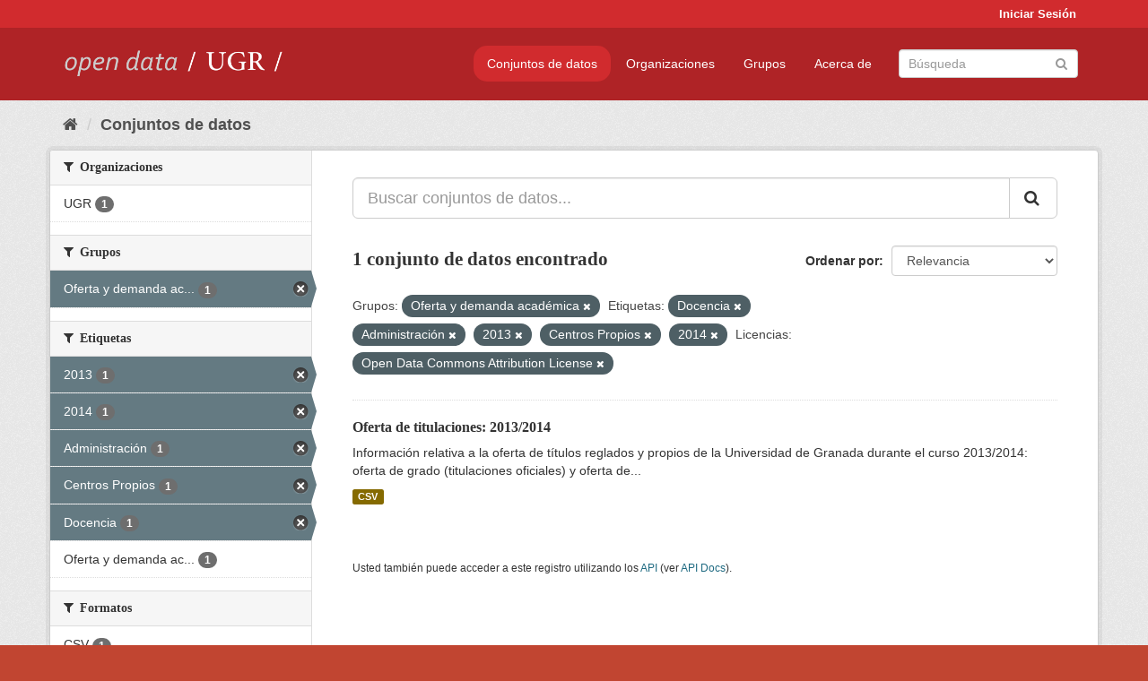

--- FILE ---
content_type: text/html; charset=utf-8
request_url: https://opendata.ugr.es/dataset/?groups=oferta-y-demanda-academica&_license_id_limit=0&tags=Docencia&tags=Administraci%C3%B3n&tags=2013&tags=Centros+Propios&tags=2014&license_id=odc-by
body_size: 7445
content:
<!DOCTYPE html>
<!--[if IE 9]> <html lang="es" class="ie9"> <![endif]-->
<!--[if gt IE 8]><!--> <html lang="es"> <!--<![endif]-->
  <head>
    <meta charset="utf-8" />
      <meta name="generator" content="ckan 2.9.5" />
      <meta name="viewport" content="width=device-width, initial-scale=1.0">
    <title>Conjunto de datos - OpenData UGR</title>

    
    
    <link rel="shortcut icon" href="/base/images/faviconUGR.ico" />
    
    
        <link rel="alternate" type="text/n3" href="https://opendata.ugr.es/catalog.n3"/>
        <link rel="alternate" type="text/ttl" href="https://opendata.ugr.es/catalog.ttl"/>
        <link rel="alternate" type="application/rdf+xml" href="https://opendata.ugr.es/catalog.xml"/>
        <link rel="alternate" type="application/ld+json" href="https://opendata.ugr.es/catalog.jsonld"/>
    

    
      
      
      
      
    

    
    



    
      
      
    

    
    <link href="/webassets/base/eb9793eb_red.css" rel="stylesheet"/>
<link href="/webassets/ckanext-harvest/c95a0af2_harvest_css.css" rel="stylesheet"/><style>
                .site-footer  {
  #background-color: #842f22;
background-color: #d12b2e;
}
.account-masthead {
background: #d12b2e;
}




.masthead {
background: #af2326;
}

.account-masthead .account ul li a{
  
  color: white;
}


/*
#Para la imagen de fondo
#.hero{
#background: url("https://p1.pxfuel.com/preview/401/157/184/alhambra-spain-granada-window.jpg");
#}
*/

/* --> BIUSCADOR DE INICIO */
.homepage .module-search .module-content {
background-color: #d12b2e;

}


.homepage .module-search .tags {
background-color: #af2326;

}



. main-navigation-toggle a:hover {
  font-size:20px;
}




#main-navigation-toggle a:active{

 background: #d12b2e;
}

#main-navigation-toggle a:hover {
  
  /* font-size: 150%; */
  background: #d12b2e;
  
}

.account-masthead .account ul li a:hover {
    
    background-color: #af2326;
    
}

/* lineas del menu de configuracion, ajustes, logout */
.account-masthead .account ul li {
  
  border-left: none;
  
}

.account-masthead .account ul .active {
  
  background-color: black;
}

masthead .navigation .nav-pills li a:hover, .masthead .navigation .nav-pills li a:focus, .masthead .navigation .nav-pills li.active a{
  
 background: #d12b2e;
  
}
    
.btn-primary {
  
  background: #4d4c4d;
  border-color: #4d4c4d;
}


/* Color rojo oscuro de la franja superior al footer */
.homepage div:nth-child(3){
  
  background-color:  #af2326;
}


/* Color del gris de fondo */
.hero{
  
  /*! background: 
    
    url("https://p1.pxfuel.com/preview/16/472/53/wall-stones-marble-texture.jpg"); */
    /*
    url("https://p1.pxfuel.com/preview/688/816/856/pattern-texture-grey-brick-wall-model.jpg") repeat repeat;
    */
  /*! background-size: contain; */

  background-color: #dddddd;
background-image: None;
  
}

.homepage .row1{

  background:
     url("../../base/images/logo-ugr-blanco-transparente-sin-letras-rotado.svg");
  
  background-size: 190%;
  overflow: scroll;
  resize: both;


  background-position-y: 400px;
  background-position-x: -800px
  

}


h1, h2, h3, h4 {

font-size: 21px;
/*font-style: italic;*/
font-family: initial;

}

/* Imagenes de dcat, sparql, y estadisticas */
.hero .container div a img{
  
  max-width: 70%;
  
  
}
   

.hero .container div p {
  
  display: inline-block; 
  max-width: 49%;
  
}

.hero .container div p:nth-child(2){
  
  
  display:inline
   
}

.hero .container div p:nth-child(3){
 
  display: inline;  
  
  
}

.hero .container div p:nth-child(5){
  
  
  float: right;
  margin-top: 7%;
}

.hero .container div p:nth-child(8){
  
  
 
  float: right;
  
}


.hero .container div p:nth-child(8) img{
  
 
  float: right;
  
}



.hero .container div p:nth-child(13){
  
  
  float: right;
  margin-top: 8%
}



.hero .container div p:nth-child(15){
  
  
display: inline;  
  
  
}

.hero .container .module-content div h2{
  
  background-color: #dddddd;
  text-align: center
  
}

.hero .container div h1{
  
  text-align: center;
  
}


/* Cajas redondeadas ---------------> */
.hero .container .col-md-6.col2 .module-content.box {
  
  height: 100%;
  width: 100%;
  margin-top: 10px;
  border-top-left-radius: 30px;
  border-top-right-radius: 30px;
  border-bottom-right-radius: 30px;
  border-bottom-left-radius: 30px;
  
}


.homepage .module-search, .homepage .module-search .module-content{
  
  border-top-left-radius: 30px;
  border-top-right-radius: 30px;
}

.homepage .module-search{
  margin-top: 10px;
}


.homepage.layout-2 .stats {
  
  border-bottom-left-radius: 30px;
  border-bottom-right-radius: 30px;

}

/* <------------- Cajas redondeadas*/


.hero .container .col-md-6.col2 ul {
  
  
  margin-bottom: 10%;
}


/*radio del li > a del navbar */
.nav-pills > li > a {
    border-radius: 15px;
}



/* Paginación de los datasets */

.pagination > li > a {
  
  color: black;
  padding: 6px 15px;
  border: none;
  
}

.pagination > li > a:hover {
  
  background-color: #dddddd;
  color: black;
  
  
}



.pagination > .active > a{
  
  background-color: #dddddd;
  color: black;
}





.pagination > li > a, .pagination > li > span {
    
    padding: 6px 15px;
  
}


.pagination > .active > a:hover  {
  
    z-index: 3;
    color: #fff;
    cursor: default;
    background-color: black ;
   
}

/*footer ----------------------------> */

.site-footer a{
  
  color: white;
  
}

.site-footer label {
    color: white;
}

.site-footer p {
  
  color: white;
}

/* marca ugr + LOGO */

.navbar-left{
  
  width: 40%;
  padding-top: 12px;
  
}

.navbar-left img {
  
  width: 55%;
  
  
}





/* condicion para dispositivos pequeños*/

@media (max-width:475px){
  
  .hero .container .module-content div h2{
  
    margin-top: 21%;
  
  }
  
  
  .hero .container div a img {
    max-width: 70%;
    margin-top: 20%;
}
  
 

}




@media (max-width: 1200px){
  
  .header-image.navbar-left {
    
    
   width: 22%;
   margin-top: 7px;
    
    
  }
  
  
  .header-image.navbar-left .logo img{
    
    width: 100%;
  }


  
}


@media (max-width: 766px){
  
  
  .main{
    background-color: #af2326
  }

  
  
}




      </style>
    
  </head>

  
  <body data-site-root="https://opendata.ugr.es/" data-locale-root="https://opendata.ugr.es/" >

    
    <div class="sr-only sr-only-focusable"><a href="#content">Ir al contenido</a></div>
  

  
     
<div class="account-masthead">
  <div class="container">
     
    <nav class="account not-authed" aria-label="Cuenta">
      <ul class="list-unstyled">
        
        <li><a href="/user/login">Iniciar Sesión</a></li>
         
      </ul>
    </nav>
     
  </div>
</div>

<header class="navbar navbar-static-top masthead">
    
  <div class="container">
    <div class="navbar-right">
      <button data-target="#main-navigation-toggle" data-toggle="collapse" class="navbar-toggle collapsed" type="button" aria-label="expand or collapse" aria-expanded="false">
        <span class="sr-only">Toggle navigation</span>
        <span class="fa fa-bars"></span>
      </button>
    </div>
    <hgroup class="header-image navbar-left">
       
      <a class="logo" href="/"><img src="/uploads/admin/2022-02-21-120002.678222marca-open-data-ugr.png" alt="OpenData UGR" title="OpenData UGR" /></a>
       
    </hgroup>

    <div class="collapse navbar-collapse" id="main-navigation-toggle">
      
      <nav class="section navigation">
        <ul class="nav nav-pills">
            
		<li class="active"><a href="/dataset/">Conjuntos de datos</a></li><li><a href="/organization/">Organizaciones</a></li><li><a href="/group/">Grupos</a></li><li><a href="/about">Acerca de</a></li>
	    
        </ul>
      </nav>
       
      <form class="section site-search simple-input" action="/dataset/" method="get">
        <div class="field">
          <label for="field-sitewide-search">Buscar conjuntos de datos</label>
          <input id="field-sitewide-search" type="text" class="form-control" name="q" placeholder="Búsqueda" aria-label="Buscar conjuntos de datos"/>
          <button class="btn-search" type="submit" aria-label="Enviar"><i class="fa fa-search"></i></button>
        </div>
      </form>
      
    </div>
  </div>
</header>

  
    <div class="main">
      <div id="content" class="container">
        
          
            <div class="flash-messages">
              
                
              
            </div>
          

          
            <div class="toolbar" role="navigation" aria-label="Miga de pan">
              
                
                  <ol class="breadcrumb">
                    
<li class="home"><a href="/" aria-label="Inicio"><i class="fa fa-home"></i><span> Inicio</span></a></li>
                    
  <li class="active"><a href="/dataset/">Conjuntos de datos</a></li>

                  </ol>
                
              
            </div>
          

          <div class="row wrapper">
            
            
            

            
              <aside class="secondary col-sm-3">
                
                
  <div class="filters">
    <div>
      
        

    
    
	
	    
	    
		<section class="module module-narrow module-shallow">
		    
			<h2 class="module-heading">
			    <i class="fa fa-filter"></i>
			    
			    Organizaciones
			</h2>
		    
		    
			
			    
				<nav aria-label="Organizaciones">
				    <ul class="list-unstyled nav nav-simple nav-facet">
					
					    
					    
					    
					    
					    <li class="nav-item">
						<a href="/dataset/?groups=oferta-y-demanda-academica&amp;_license_id_limit=0&amp;tags=Docencia&amp;tags=Administraci%C3%B3n&amp;tags=2013&amp;tags=Centros+Propios&amp;tags=2014&amp;license_id=odc-by&amp;organization=universidad-granada" title="">
						    <span class="item-label">UGR</span>
						    <span class="hidden separator"> - </span>
						    <span class="item-count badge">1</span>
						</a>
					    </li>
					
				    </ul>
				</nav>

				<p class="module-footer">
				    
					
				    
				</p>
			    
			
		    
		</section>
	    
	
    

      
        

    
    
	
	    
	    
		<section class="module module-narrow module-shallow">
		    
			<h2 class="module-heading">
			    <i class="fa fa-filter"></i>
			    
			    Grupos
			</h2>
		    
		    
			
			    
				<nav aria-label="Grupos">
				    <ul class="list-unstyled nav nav-simple nav-facet">
					
					    
					    
					    
					    
					    <li class="nav-item active">
						<a href="/dataset/?_license_id_limit=0&amp;tags=Docencia&amp;tags=Administraci%C3%B3n&amp;tags=2013&amp;tags=Centros+Propios&amp;tags=2014&amp;license_id=odc-by" title="Oferta y demanda académica">
						    <span class="item-label">Oferta y demanda ac...</span>
						    <span class="hidden separator"> - </span>
						    <span class="item-count badge">1</span>
						</a>
					    </li>
					
				    </ul>
				</nav>

				<p class="module-footer">
				    
					
				    
				</p>
			    
			
		    
		</section>
	    
	
    

      
        

    
    
	
	    
	    
		<section class="module module-narrow module-shallow">
		    
			<h2 class="module-heading">
			    <i class="fa fa-filter"></i>
			    
			    Etiquetas
			</h2>
		    
		    
			
			    
				<nav aria-label="Etiquetas">
				    <ul class="list-unstyled nav nav-simple nav-facet">
					
					    
					    
					    
					    
					    <li class="nav-item active">
						<a href="/dataset/?groups=oferta-y-demanda-academica&amp;_license_id_limit=0&amp;tags=Docencia&amp;tags=Administraci%C3%B3n&amp;tags=Centros+Propios&amp;tags=2014&amp;license_id=odc-by" title="">
						    <span class="item-label">2013</span>
						    <span class="hidden separator"> - </span>
						    <span class="item-count badge">1</span>
						</a>
					    </li>
					
					    
					    
					    
					    
					    <li class="nav-item active">
						<a href="/dataset/?groups=oferta-y-demanda-academica&amp;_license_id_limit=0&amp;tags=Docencia&amp;tags=Administraci%C3%B3n&amp;tags=2013&amp;tags=Centros+Propios&amp;license_id=odc-by" title="">
						    <span class="item-label">2014</span>
						    <span class="hidden separator"> - </span>
						    <span class="item-count badge">1</span>
						</a>
					    </li>
					
					    
					    
					    
					    
					    <li class="nav-item active">
						<a href="/dataset/?groups=oferta-y-demanda-academica&amp;_license_id_limit=0&amp;tags=Docencia&amp;tags=2013&amp;tags=Centros+Propios&amp;tags=2014&amp;license_id=odc-by" title="">
						    <span class="item-label">Administración</span>
						    <span class="hidden separator"> - </span>
						    <span class="item-count badge">1</span>
						</a>
					    </li>
					
					    
					    
					    
					    
					    <li class="nav-item active">
						<a href="/dataset/?groups=oferta-y-demanda-academica&amp;_license_id_limit=0&amp;tags=Docencia&amp;tags=Administraci%C3%B3n&amp;tags=2013&amp;tags=2014&amp;license_id=odc-by" title="">
						    <span class="item-label">Centros Propios</span>
						    <span class="hidden separator"> - </span>
						    <span class="item-count badge">1</span>
						</a>
					    </li>
					
					    
					    
					    
					    
					    <li class="nav-item active">
						<a href="/dataset/?groups=oferta-y-demanda-academica&amp;_license_id_limit=0&amp;tags=Administraci%C3%B3n&amp;tags=2013&amp;tags=Centros+Propios&amp;tags=2014&amp;license_id=odc-by" title="">
						    <span class="item-label">Docencia</span>
						    <span class="hidden separator"> - </span>
						    <span class="item-count badge">1</span>
						</a>
					    </li>
					
					    
					    
					    
					    
					    <li class="nav-item">
						<a href="/dataset/?groups=oferta-y-demanda-academica&amp;_license_id_limit=0&amp;tags=Docencia&amp;tags=Administraci%C3%B3n&amp;tags=2013&amp;tags=Centros+Propios&amp;tags=2014&amp;license_id=odc-by&amp;tags=Oferta+y+demanda+acad%C3%A9mica" title="Oferta y demanda académica">
						    <span class="item-label">Oferta y demanda ac...</span>
						    <span class="hidden separator"> - </span>
						    <span class="item-count badge">1</span>
						</a>
					    </li>
					
				    </ul>
				</nav>

				<p class="module-footer">
				    
					
				    
				</p>
			    
			
		    
		</section>
	    
	
    

      
        

    
    
	
	    
	    
		<section class="module module-narrow module-shallow">
		    
			<h2 class="module-heading">
			    <i class="fa fa-filter"></i>
			    
			    Formatos
			</h2>
		    
		    
			
			    
				<nav aria-label="Formatos">
				    <ul class="list-unstyled nav nav-simple nav-facet">
					
					    
					    
					    
					    
					    <li class="nav-item">
						<a href="/dataset/?groups=oferta-y-demanda-academica&amp;_license_id_limit=0&amp;tags=Docencia&amp;tags=Administraci%C3%B3n&amp;tags=2013&amp;tags=Centros+Propios&amp;tags=2014&amp;license_id=odc-by&amp;res_format=CSV" title="">
						    <span class="item-label">CSV</span>
						    <span class="hidden separator"> - </span>
						    <span class="item-count badge">1</span>
						</a>
					    </li>
					
				    </ul>
				</nav>

				<p class="module-footer">
				    
					
				    
				</p>
			    
			
		    
		</section>
	    
	
    

      
        

    
    
	
	    
	    
		<section class="module module-narrow module-shallow">
		    
			<h2 class="module-heading">
			    <i class="fa fa-filter"></i>
			    
			    Licencias
			</h2>
		    
		    
			
			    
				<nav aria-label="Licencias">
				    <ul class="list-unstyled nav nav-simple nav-facet">
					
					    
					    
					    
					    
					    <li class="nav-item active">
						<a href="/dataset/?groups=oferta-y-demanda-academica&amp;_license_id_limit=0&amp;tags=Docencia&amp;tags=Administraci%C3%B3n&amp;tags=2013&amp;tags=Centros+Propios&amp;tags=2014" title="Open Data Commons Attribution License">
						    <span class="item-label">Open Data Commons A...</span>
						    <span class="hidden separator"> - </span>
						    <span class="item-count badge">1</span>
						</a>
					    </li>
					
				    </ul>
				</nav>

				<p class="module-footer">
				    
					<a href="/dataset/?groups=oferta-y-demanda-academica&amp;tags=Docencia&amp;tags=Administraci%C3%B3n&amp;tags=2013&amp;tags=Centros+Propios&amp;tags=2014&amp;license_id=odc-by" class="read-more">Mostrar Solamente Populares Licencias</a>
				    
				</p>
			    
			
		    
		</section>
	    
	
    

      
    </div>
    <a class="close no-text hide-filters"><i class="fa fa-times-circle"></i><span class="text">close</span></a>
  </div>

              </aside>
            

            
              <div class="primary col-sm-9 col-xs-12" role="main">
                
                
  <section class="module">
    <div class="module-content">
      
        
      
      
        
        
        







<form id="dataset-search-form" class="search-form" method="get" data-module="select-switch">

  
    <div class="input-group search-input-group">
      <input aria-label="Buscar conjuntos de datos..." id="field-giant-search" type="text" class="form-control input-lg" name="q" value="" autocomplete="off" placeholder="Buscar conjuntos de datos...">
      
      <span class="input-group-btn">
        <button class="btn btn-default btn-lg" type="submit" value="search" aria-label="Enviar">
          <i class="fa fa-search"></i>
        </button>
      </span>
      
    </div>
  

  
    <span>
  
  

  
  
  
  <input type="hidden" name="groups" value="oferta-y-demanda-academica" />
  
  
  
  
  
  <input type="hidden" name="tags" value="Docencia" />
  
  
  
  
  
  <input type="hidden" name="tags" value="Administración" />
  
  
  
  
  
  <input type="hidden" name="tags" value="2013" />
  
  
  
  
  
  <input type="hidden" name="tags" value="Centros Propios" />
  
  
  
  
  
  <input type="hidden" name="tags" value="2014" />
  
  
  
  
  
  <input type="hidden" name="license_id" value="odc-by" />
  
  
  
  </span>
  

  
    
      <div class="form-select form-group control-order-by">
        <label for="field-order-by">Ordenar por</label>
        <select id="field-order-by" name="sort" class="form-control">
          
            
              <option value="score desc, metadata_modified desc" selected="selected">Relevancia</option>
            
          
            
              <option value="title_string asc">Nombre Ascendente</option>
            
          
            
              <option value="title_string desc">Nombre Descendente</option>
            
          
            
              <option value="metadata_modified desc">Última modificación</option>
            
          
            
          
        </select>
        
        <button class="btn btn-default js-hide" type="submit">Ir</button>
        
      </div>
    
  

  
    
      <h1>

  
  
  
  

1 conjunto de datos encontrado</h1>
    
  

  
    
      <p class="filter-list">
        
          
          <span class="facet">Grupos:</span>
          
            <span class="filtered pill">Oferta y demanda académica
              <a href="/dataset/?_license_id_limit=0&amp;tags=Docencia&amp;tags=Administraci%C3%B3n&amp;tags=2013&amp;tags=Centros+Propios&amp;tags=2014&amp;license_id=odc-by" class="remove" title="Quitar"><i class="fa fa-times"></i></a>
            </span>
          
        
          
          <span class="facet">Etiquetas:</span>
          
            <span class="filtered pill">Docencia
              <a href="/dataset/?groups=oferta-y-demanda-academica&amp;_license_id_limit=0&amp;tags=Administraci%C3%B3n&amp;tags=2013&amp;tags=Centros+Propios&amp;tags=2014&amp;license_id=odc-by" class="remove" title="Quitar"><i class="fa fa-times"></i></a>
            </span>
          
            <span class="filtered pill">Administración
              <a href="/dataset/?groups=oferta-y-demanda-academica&amp;_license_id_limit=0&amp;tags=Docencia&amp;tags=2013&amp;tags=Centros+Propios&amp;tags=2014&amp;license_id=odc-by" class="remove" title="Quitar"><i class="fa fa-times"></i></a>
            </span>
          
            <span class="filtered pill">2013
              <a href="/dataset/?groups=oferta-y-demanda-academica&amp;_license_id_limit=0&amp;tags=Docencia&amp;tags=Administraci%C3%B3n&amp;tags=Centros+Propios&amp;tags=2014&amp;license_id=odc-by" class="remove" title="Quitar"><i class="fa fa-times"></i></a>
            </span>
          
            <span class="filtered pill">Centros Propios
              <a href="/dataset/?groups=oferta-y-demanda-academica&amp;_license_id_limit=0&amp;tags=Docencia&amp;tags=Administraci%C3%B3n&amp;tags=2013&amp;tags=2014&amp;license_id=odc-by" class="remove" title="Quitar"><i class="fa fa-times"></i></a>
            </span>
          
            <span class="filtered pill">2014
              <a href="/dataset/?groups=oferta-y-demanda-academica&amp;_license_id_limit=0&amp;tags=Docencia&amp;tags=Administraci%C3%B3n&amp;tags=2013&amp;tags=Centros+Propios&amp;license_id=odc-by" class="remove" title="Quitar"><i class="fa fa-times"></i></a>
            </span>
          
        
          
          <span class="facet">Licencias:</span>
          
            <span class="filtered pill">Open Data Commons Attribution License
              <a href="/dataset/?groups=oferta-y-demanda-academica&amp;_license_id_limit=0&amp;tags=Docencia&amp;tags=Administraci%C3%B3n&amp;tags=2013&amp;tags=Centros+Propios&amp;tags=2014" class="remove" title="Quitar"><i class="fa fa-times"></i></a>
            </span>
          
        
      </p>
      <a class="show-filters btn btn-default">Filtrar Resultados</a>
    
  

</form>




      
      
        

  
    <ul class="dataset-list list-unstyled">
    	
	      
	        






  <li class="dataset-item">
    
      <div class="dataset-content">
        
          <h2 class="dataset-heading">
            
              
            
            
		<a href="/dataset/titulaciones-13-14">Oferta de titulaciones: 2013/2014</a>
            
            
              
              
            
          </h2>
        
        
          
        
        
          
            <div>Información relativa a la oferta de títulos reglados y propios de la Universidad de Granada durante el curso 2013/2014: oferta de grado (titulaciones oficiales) y oferta de...</div>
          
        
      </div>
      
        
          
            <ul class="dataset-resources list-unstyled">
              
                
                <li>
                  <a href="/dataset/titulaciones-13-14" class="label label-default" data-format="csv">CSV</a>
                </li>
                
              
            </ul>
          
        
      
    
  </li>

	      
	    
    </ul>
  

      
    </div>

    
      
    
  </section>

  
    <section class="module">
      <div class="module-content">
        
          <small>
            
            
            
          Usted también puede acceder a este registro utilizando los <a href="/api/3">API</a> (ver <a href="http://docs.ckan.org/en/2.9/api/">API Docs</a>).
          </small>
        
      </div>
    </section>
  

              </div>
            
          </div>
        
      </div>
    </div>
  
    <footer class="site-footer">
  <div class="container">
    
    <div class="row">
      <div class="col-md-8 footer-links">
        
          <ul class="list-unstyled">
            
              <li><a href="/about">Acerca de OpenData UGR</a></li>
            
          </ul>
          <ul class="list-unstyled">
            
              
              <li><a href="http://docs.ckan.org/en/2.9/api/">API CKAN</a></li>
              <li><a href="http://www.ckan.org/">CKAN Association</a></li>
              <li><a href="http://www.opendefinition.org/okd/"><img src="/base/images/od_80x15_blue.png" alt="Open Data"></a></li>
            
          </ul>
        
      </div>
      <div class="col-md-4 attribution">
        
          <p><strong>Gestionado con </strong> <a class="hide-text ckan-footer-logo" href="http://ckan.org">CKAN</a></p>
        
        
          
<form class="form-inline form-select lang-select" action="/util/redirect" data-module="select-switch" method="POST">
  <label for="field-lang-select">Idioma</label>
  <select id="field-lang-select" name="url" data-module="autocomplete" data-module-dropdown-class="lang-dropdown" data-module-container-class="lang-container">
    
      <option value="/es/dataset/?groups=oferta-y-demanda-academica&amp;_license_id_limit=0&amp;tags=Docencia&amp;tags=Administraci%C3%B3n&amp;tags=2013&amp;tags=Centros+Propios&amp;tags=2014&amp;license_id=odc-by" selected="selected">
        español
      </option>
    
      <option value="/en/dataset/?groups=oferta-y-demanda-academica&amp;_license_id_limit=0&amp;tags=Docencia&amp;tags=Administraci%C3%B3n&amp;tags=2013&amp;tags=Centros+Propios&amp;tags=2014&amp;license_id=odc-by" >
        English
      </option>
    
      <option value="/pt_BR/dataset/?groups=oferta-y-demanda-academica&amp;_license_id_limit=0&amp;tags=Docencia&amp;tags=Administraci%C3%B3n&amp;tags=2013&amp;tags=Centros+Propios&amp;tags=2014&amp;license_id=odc-by" >
        português (Brasil)
      </option>
    
      <option value="/ja/dataset/?groups=oferta-y-demanda-academica&amp;_license_id_limit=0&amp;tags=Docencia&amp;tags=Administraci%C3%B3n&amp;tags=2013&amp;tags=Centros+Propios&amp;tags=2014&amp;license_id=odc-by" >
        日本語
      </option>
    
      <option value="/it/dataset/?groups=oferta-y-demanda-academica&amp;_license_id_limit=0&amp;tags=Docencia&amp;tags=Administraci%C3%B3n&amp;tags=2013&amp;tags=Centros+Propios&amp;tags=2014&amp;license_id=odc-by" >
        italiano
      </option>
    
      <option value="/cs_CZ/dataset/?groups=oferta-y-demanda-academica&amp;_license_id_limit=0&amp;tags=Docencia&amp;tags=Administraci%C3%B3n&amp;tags=2013&amp;tags=Centros+Propios&amp;tags=2014&amp;license_id=odc-by" >
        čeština (Česko)
      </option>
    
      <option value="/ca/dataset/?groups=oferta-y-demanda-academica&amp;_license_id_limit=0&amp;tags=Docencia&amp;tags=Administraci%C3%B3n&amp;tags=2013&amp;tags=Centros+Propios&amp;tags=2014&amp;license_id=odc-by" >
        català
      </option>
    
      <option value="/fr/dataset/?groups=oferta-y-demanda-academica&amp;_license_id_limit=0&amp;tags=Docencia&amp;tags=Administraci%C3%B3n&amp;tags=2013&amp;tags=Centros+Propios&amp;tags=2014&amp;license_id=odc-by" >
        français
      </option>
    
      <option value="/el/dataset/?groups=oferta-y-demanda-academica&amp;_license_id_limit=0&amp;tags=Docencia&amp;tags=Administraci%C3%B3n&amp;tags=2013&amp;tags=Centros+Propios&amp;tags=2014&amp;license_id=odc-by" >
        Ελληνικά
      </option>
    
      <option value="/sv/dataset/?groups=oferta-y-demanda-academica&amp;_license_id_limit=0&amp;tags=Docencia&amp;tags=Administraci%C3%B3n&amp;tags=2013&amp;tags=Centros+Propios&amp;tags=2014&amp;license_id=odc-by" >
        svenska
      </option>
    
      <option value="/sr/dataset/?groups=oferta-y-demanda-academica&amp;_license_id_limit=0&amp;tags=Docencia&amp;tags=Administraci%C3%B3n&amp;tags=2013&amp;tags=Centros+Propios&amp;tags=2014&amp;license_id=odc-by" >
        српски
      </option>
    
      <option value="/no/dataset/?groups=oferta-y-demanda-academica&amp;_license_id_limit=0&amp;tags=Docencia&amp;tags=Administraci%C3%B3n&amp;tags=2013&amp;tags=Centros+Propios&amp;tags=2014&amp;license_id=odc-by" >
        norsk bokmål (Norge)
      </option>
    
      <option value="/sk/dataset/?groups=oferta-y-demanda-academica&amp;_license_id_limit=0&amp;tags=Docencia&amp;tags=Administraci%C3%B3n&amp;tags=2013&amp;tags=Centros+Propios&amp;tags=2014&amp;license_id=odc-by" >
        slovenčina
      </option>
    
      <option value="/fi/dataset/?groups=oferta-y-demanda-academica&amp;_license_id_limit=0&amp;tags=Docencia&amp;tags=Administraci%C3%B3n&amp;tags=2013&amp;tags=Centros+Propios&amp;tags=2014&amp;license_id=odc-by" >
        suomi
      </option>
    
      <option value="/ru/dataset/?groups=oferta-y-demanda-academica&amp;_license_id_limit=0&amp;tags=Docencia&amp;tags=Administraci%C3%B3n&amp;tags=2013&amp;tags=Centros+Propios&amp;tags=2014&amp;license_id=odc-by" >
        русский
      </option>
    
      <option value="/de/dataset/?groups=oferta-y-demanda-academica&amp;_license_id_limit=0&amp;tags=Docencia&amp;tags=Administraci%C3%B3n&amp;tags=2013&amp;tags=Centros+Propios&amp;tags=2014&amp;license_id=odc-by" >
        Deutsch
      </option>
    
      <option value="/pl/dataset/?groups=oferta-y-demanda-academica&amp;_license_id_limit=0&amp;tags=Docencia&amp;tags=Administraci%C3%B3n&amp;tags=2013&amp;tags=Centros+Propios&amp;tags=2014&amp;license_id=odc-by" >
        polski
      </option>
    
      <option value="/nl/dataset/?groups=oferta-y-demanda-academica&amp;_license_id_limit=0&amp;tags=Docencia&amp;tags=Administraci%C3%B3n&amp;tags=2013&amp;tags=Centros+Propios&amp;tags=2014&amp;license_id=odc-by" >
        Nederlands
      </option>
    
      <option value="/bg/dataset/?groups=oferta-y-demanda-academica&amp;_license_id_limit=0&amp;tags=Docencia&amp;tags=Administraci%C3%B3n&amp;tags=2013&amp;tags=Centros+Propios&amp;tags=2014&amp;license_id=odc-by" >
        български
      </option>
    
      <option value="/ko_KR/dataset/?groups=oferta-y-demanda-academica&amp;_license_id_limit=0&amp;tags=Docencia&amp;tags=Administraci%C3%B3n&amp;tags=2013&amp;tags=Centros+Propios&amp;tags=2014&amp;license_id=odc-by" >
        한국어 (대한민국)
      </option>
    
      <option value="/hu/dataset/?groups=oferta-y-demanda-academica&amp;_license_id_limit=0&amp;tags=Docencia&amp;tags=Administraci%C3%B3n&amp;tags=2013&amp;tags=Centros+Propios&amp;tags=2014&amp;license_id=odc-by" >
        magyar
      </option>
    
      <option value="/sl/dataset/?groups=oferta-y-demanda-academica&amp;_license_id_limit=0&amp;tags=Docencia&amp;tags=Administraci%C3%B3n&amp;tags=2013&amp;tags=Centros+Propios&amp;tags=2014&amp;license_id=odc-by" >
        slovenščina
      </option>
    
      <option value="/lv/dataset/?groups=oferta-y-demanda-academica&amp;_license_id_limit=0&amp;tags=Docencia&amp;tags=Administraci%C3%B3n&amp;tags=2013&amp;tags=Centros+Propios&amp;tags=2014&amp;license_id=odc-by" >
        latviešu
      </option>
    
      <option value="/es_AR/dataset/?groups=oferta-y-demanda-academica&amp;_license_id_limit=0&amp;tags=Docencia&amp;tags=Administraci%C3%B3n&amp;tags=2013&amp;tags=Centros+Propios&amp;tags=2014&amp;license_id=odc-by" >
        español (Argentina)
      </option>
    
      <option value="/tl/dataset/?groups=oferta-y-demanda-academica&amp;_license_id_limit=0&amp;tags=Docencia&amp;tags=Administraci%C3%B3n&amp;tags=2013&amp;tags=Centros+Propios&amp;tags=2014&amp;license_id=odc-by" >
        Filipino (Pilipinas)
      </option>
    
      <option value="/mk/dataset/?groups=oferta-y-demanda-academica&amp;_license_id_limit=0&amp;tags=Docencia&amp;tags=Administraci%C3%B3n&amp;tags=2013&amp;tags=Centros+Propios&amp;tags=2014&amp;license_id=odc-by" >
        македонски
      </option>
    
      <option value="/fa_IR/dataset/?groups=oferta-y-demanda-academica&amp;_license_id_limit=0&amp;tags=Docencia&amp;tags=Administraci%C3%B3n&amp;tags=2013&amp;tags=Centros+Propios&amp;tags=2014&amp;license_id=odc-by" >
        فارسی (ایران)
      </option>
    
      <option value="/da_DK/dataset/?groups=oferta-y-demanda-academica&amp;_license_id_limit=0&amp;tags=Docencia&amp;tags=Administraci%C3%B3n&amp;tags=2013&amp;tags=Centros+Propios&amp;tags=2014&amp;license_id=odc-by" >
        dansk (Danmark)
      </option>
    
      <option value="/lt/dataset/?groups=oferta-y-demanda-academica&amp;_license_id_limit=0&amp;tags=Docencia&amp;tags=Administraci%C3%B3n&amp;tags=2013&amp;tags=Centros+Propios&amp;tags=2014&amp;license_id=odc-by" >
        lietuvių
      </option>
    
      <option value="/uk/dataset/?groups=oferta-y-demanda-academica&amp;_license_id_limit=0&amp;tags=Docencia&amp;tags=Administraci%C3%B3n&amp;tags=2013&amp;tags=Centros+Propios&amp;tags=2014&amp;license_id=odc-by" >
        українська
      </option>
    
      <option value="/is/dataset/?groups=oferta-y-demanda-academica&amp;_license_id_limit=0&amp;tags=Docencia&amp;tags=Administraci%C3%B3n&amp;tags=2013&amp;tags=Centros+Propios&amp;tags=2014&amp;license_id=odc-by" >
        íslenska
      </option>
    
      <option value="/sr_Latn/dataset/?groups=oferta-y-demanda-academica&amp;_license_id_limit=0&amp;tags=Docencia&amp;tags=Administraci%C3%B3n&amp;tags=2013&amp;tags=Centros+Propios&amp;tags=2014&amp;license_id=odc-by" >
        srpski (latinica)
      </option>
    
      <option value="/hr/dataset/?groups=oferta-y-demanda-academica&amp;_license_id_limit=0&amp;tags=Docencia&amp;tags=Administraci%C3%B3n&amp;tags=2013&amp;tags=Centros+Propios&amp;tags=2014&amp;license_id=odc-by" >
        hrvatski
      </option>
    
      <option value="/ne/dataset/?groups=oferta-y-demanda-academica&amp;_license_id_limit=0&amp;tags=Docencia&amp;tags=Administraci%C3%B3n&amp;tags=2013&amp;tags=Centros+Propios&amp;tags=2014&amp;license_id=odc-by" >
        नेपाली
      </option>
    
      <option value="/am/dataset/?groups=oferta-y-demanda-academica&amp;_license_id_limit=0&amp;tags=Docencia&amp;tags=Administraci%C3%B3n&amp;tags=2013&amp;tags=Centros+Propios&amp;tags=2014&amp;license_id=odc-by" >
        አማርኛ
      </option>
    
      <option value="/my_MM/dataset/?groups=oferta-y-demanda-academica&amp;_license_id_limit=0&amp;tags=Docencia&amp;tags=Administraci%C3%B3n&amp;tags=2013&amp;tags=Centros+Propios&amp;tags=2014&amp;license_id=odc-by" >
        မြန်မာ (မြန်မာ)
      </option>
    
      <option value="/th/dataset/?groups=oferta-y-demanda-academica&amp;_license_id_limit=0&amp;tags=Docencia&amp;tags=Administraci%C3%B3n&amp;tags=2013&amp;tags=Centros+Propios&amp;tags=2014&amp;license_id=odc-by" >
        ไทย
      </option>
    
      <option value="/he/dataset/?groups=oferta-y-demanda-academica&amp;_license_id_limit=0&amp;tags=Docencia&amp;tags=Administraci%C3%B3n&amp;tags=2013&amp;tags=Centros+Propios&amp;tags=2014&amp;license_id=odc-by" >
        עברית
      </option>
    
      <option value="/ar/dataset/?groups=oferta-y-demanda-academica&amp;_license_id_limit=0&amp;tags=Docencia&amp;tags=Administraci%C3%B3n&amp;tags=2013&amp;tags=Centros+Propios&amp;tags=2014&amp;license_id=odc-by" >
        العربية
      </option>
    
      <option value="/zh_Hant_TW/dataset/?groups=oferta-y-demanda-academica&amp;_license_id_limit=0&amp;tags=Docencia&amp;tags=Administraci%C3%B3n&amp;tags=2013&amp;tags=Centros+Propios&amp;tags=2014&amp;license_id=odc-by" >
        中文 (繁體, 台灣)
      </option>
    
      <option value="/zh_Hans_CN/dataset/?groups=oferta-y-demanda-academica&amp;_license_id_limit=0&amp;tags=Docencia&amp;tags=Administraci%C3%B3n&amp;tags=2013&amp;tags=Centros+Propios&amp;tags=2014&amp;license_id=odc-by" >
        中文 (简体, 中国)
      </option>
    
      <option value="/id/dataset/?groups=oferta-y-demanda-academica&amp;_license_id_limit=0&amp;tags=Docencia&amp;tags=Administraci%C3%B3n&amp;tags=2013&amp;tags=Centros+Propios&amp;tags=2014&amp;license_id=odc-by" >
        Indonesia
      </option>
    
      <option value="/en_AU/dataset/?groups=oferta-y-demanda-academica&amp;_license_id_limit=0&amp;tags=Docencia&amp;tags=Administraci%C3%B3n&amp;tags=2013&amp;tags=Centros+Propios&amp;tags=2014&amp;license_id=odc-by" >
        English (Australia)
      </option>
    
      <option value="/km/dataset/?groups=oferta-y-demanda-academica&amp;_license_id_limit=0&amp;tags=Docencia&amp;tags=Administraci%C3%B3n&amp;tags=2013&amp;tags=Centros+Propios&amp;tags=2014&amp;license_id=odc-by" >
        ខ្មែរ
      </option>
    
      <option value="/tr/dataset/?groups=oferta-y-demanda-academica&amp;_license_id_limit=0&amp;tags=Docencia&amp;tags=Administraci%C3%B3n&amp;tags=2013&amp;tags=Centros+Propios&amp;tags=2014&amp;license_id=odc-by" >
        Türkçe
      </option>
    
      <option value="/eu/dataset/?groups=oferta-y-demanda-academica&amp;_license_id_limit=0&amp;tags=Docencia&amp;tags=Administraci%C3%B3n&amp;tags=2013&amp;tags=Centros+Propios&amp;tags=2014&amp;license_id=odc-by" >
        euskara
      </option>
    
      <option value="/gl/dataset/?groups=oferta-y-demanda-academica&amp;_license_id_limit=0&amp;tags=Docencia&amp;tags=Administraci%C3%B3n&amp;tags=2013&amp;tags=Centros+Propios&amp;tags=2014&amp;license_id=odc-by" >
        galego
      </option>
    
      <option value="/vi/dataset/?groups=oferta-y-demanda-academica&amp;_license_id_limit=0&amp;tags=Docencia&amp;tags=Administraci%C3%B3n&amp;tags=2013&amp;tags=Centros+Propios&amp;tags=2014&amp;license_id=odc-by" >
        Tiếng Việt
      </option>
    
      <option value="/mn_MN/dataset/?groups=oferta-y-demanda-academica&amp;_license_id_limit=0&amp;tags=Docencia&amp;tags=Administraci%C3%B3n&amp;tags=2013&amp;tags=Centros+Propios&amp;tags=2014&amp;license_id=odc-by" >
        монгол (Монгол)
      </option>
    
      <option value="/pt_PT/dataset/?groups=oferta-y-demanda-academica&amp;_license_id_limit=0&amp;tags=Docencia&amp;tags=Administraci%C3%B3n&amp;tags=2013&amp;tags=Centros+Propios&amp;tags=2014&amp;license_id=odc-by" >
        português (Portugal)
      </option>
    
      <option value="/sq/dataset/?groups=oferta-y-demanda-academica&amp;_license_id_limit=0&amp;tags=Docencia&amp;tags=Administraci%C3%B3n&amp;tags=2013&amp;tags=Centros+Propios&amp;tags=2014&amp;license_id=odc-by" >
        shqip
      </option>
    
      <option value="/ro/dataset/?groups=oferta-y-demanda-academica&amp;_license_id_limit=0&amp;tags=Docencia&amp;tags=Administraci%C3%B3n&amp;tags=2013&amp;tags=Centros+Propios&amp;tags=2014&amp;license_id=odc-by" >
        română
      </option>
    
      <option value="/uk_UA/dataset/?groups=oferta-y-demanda-academica&amp;_license_id_limit=0&amp;tags=Docencia&amp;tags=Administraci%C3%B3n&amp;tags=2013&amp;tags=Centros+Propios&amp;tags=2014&amp;license_id=odc-by" >
        українська (Україна)
      </option>
    
  </select>
  <button class="btn btn-default js-hide" type="submit">Ir</button>
</form>
        
      </div>
    </div>
    
  </div>

  
    
  
</footer>
  
  
  
  
  
    

      

    
    
    <link href="/webassets/vendor/f3b8236b_select2.css" rel="stylesheet"/>
<link href="/webassets/vendor/0b01aef1_font-awesome.css" rel="stylesheet"/>
    <script src="/webassets/vendor/d8ae4bed_jquery.js" type="text/javascript"></script>
<script src="/webassets/vendor/fb6095a0_vendor.js" type="text/javascript"></script>
<script src="/webassets/vendor/580fa18d_bootstrap.js" type="text/javascript"></script>
<script src="/webassets/base/15a18f6c_main.js" type="text/javascript"></script>
<script src="/webassets/base/266988e1_ckan.js" type="text/javascript"></script>
  </body>
</html>